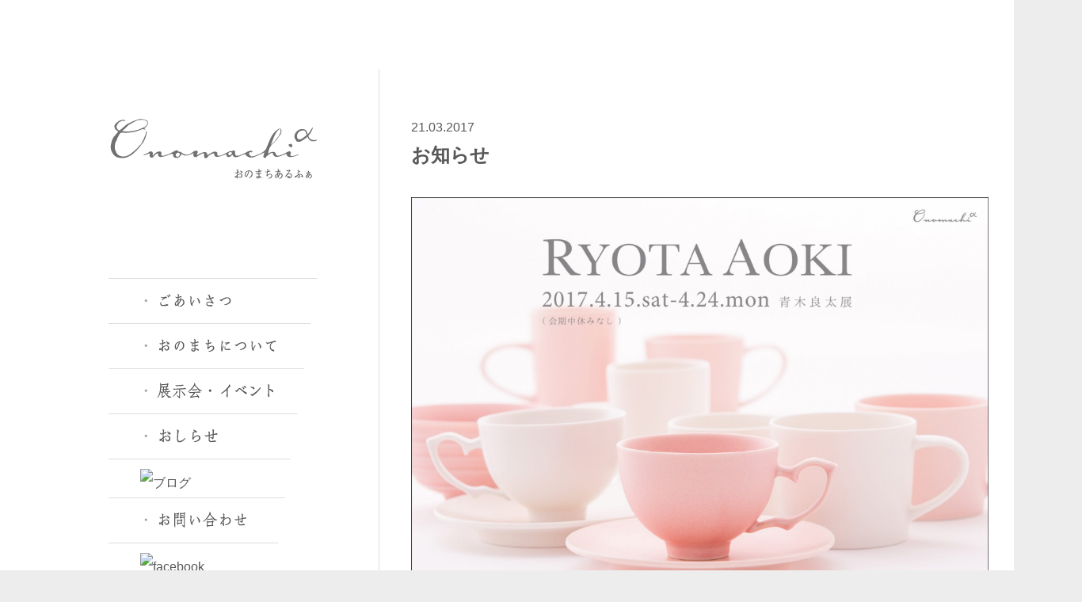

--- FILE ---
content_type: text/html; charset=UTF-8
request_url: http://onomachi.jp/wp/2017/03/
body_size: 6743
content:
<!DOCTYPE html>
<!--[if IE 7]>
<html class="ie ie7" lang="ja"
	prefix="og: http://ogp.me/ns#" >
<![endif]-->
<!--[if IE 8]>
<html class="ie ie8" lang="ja"
	prefix="og: http://ogp.me/ns#" >
<![endif]-->
<!--[if !(IE 7) | !(IE 8)  ]><!-->
<html lang="ja"
	prefix="og: http://ogp.me/ns#" >
<!--<![endif]-->
<head>
	<meta charset="UTF-8">
	<meta name="viewport" content="width=1368, initial-scale=0.23391812865 , minimum-scale=0, maximum-scale=2.5, user-scalable=yes">
	<title>3月, 2017 | onomachi</title>
	<!--[if lt IE 9]>
	<script src="http://onomachi.jp/wp/wp-content/themes/onomachi/js/html5shiv/dist/html5shiv.js"></script>
	<![endif]-->
    <script src="http://ajax.googleapis.com/ajax/libs/jquery/1.4.2/jquery.min.js"></script>
	
<!-- All in One SEO Pack 2.12 by Michael Torbert of Semper Fi Web Design[466,485] -->
<meta name="robots" content="noindex,follow" />
<link rel='next' href='http://onomachi.jp/wp/2017/03/page/2/' />

<link rel="canonical" href="http://onomachi.jp/wp/2017/03/" />
<!-- /all in one seo pack -->
<link rel='dns-prefetch' href='//s.w.org' />
		<script type="text/javascript">
			window._wpemojiSettings = {"baseUrl":"https:\/\/s.w.org\/images\/core\/emoji\/11.2.0\/72x72\/","ext":".png","svgUrl":"https:\/\/s.w.org\/images\/core\/emoji\/11.2.0\/svg\/","svgExt":".svg","source":{"concatemoji":"http:\/\/onomachi.jp\/wp\/wp-includes\/js\/wp-emoji-release.min.js?ver=5.1.19"}};
			!function(e,a,t){var n,r,o,i=a.createElement("canvas"),p=i.getContext&&i.getContext("2d");function s(e,t){var a=String.fromCharCode;p.clearRect(0,0,i.width,i.height),p.fillText(a.apply(this,e),0,0);e=i.toDataURL();return p.clearRect(0,0,i.width,i.height),p.fillText(a.apply(this,t),0,0),e===i.toDataURL()}function c(e){var t=a.createElement("script");t.src=e,t.defer=t.type="text/javascript",a.getElementsByTagName("head")[0].appendChild(t)}for(o=Array("flag","emoji"),t.supports={everything:!0,everythingExceptFlag:!0},r=0;r<o.length;r++)t.supports[o[r]]=function(e){if(!p||!p.fillText)return!1;switch(p.textBaseline="top",p.font="600 32px Arial",e){case"flag":return s([55356,56826,55356,56819],[55356,56826,8203,55356,56819])?!1:!s([55356,57332,56128,56423,56128,56418,56128,56421,56128,56430,56128,56423,56128,56447],[55356,57332,8203,56128,56423,8203,56128,56418,8203,56128,56421,8203,56128,56430,8203,56128,56423,8203,56128,56447]);case"emoji":return!s([55358,56760,9792,65039],[55358,56760,8203,9792,65039])}return!1}(o[r]),t.supports.everything=t.supports.everything&&t.supports[o[r]],"flag"!==o[r]&&(t.supports.everythingExceptFlag=t.supports.everythingExceptFlag&&t.supports[o[r]]);t.supports.everythingExceptFlag=t.supports.everythingExceptFlag&&!t.supports.flag,t.DOMReady=!1,t.readyCallback=function(){t.DOMReady=!0},t.supports.everything||(n=function(){t.readyCallback()},a.addEventListener?(a.addEventListener("DOMContentLoaded",n,!1),e.addEventListener("load",n,!1)):(e.attachEvent("onload",n),a.attachEvent("onreadystatechange",function(){"complete"===a.readyState&&t.readyCallback()})),(n=t.source||{}).concatemoji?c(n.concatemoji):n.wpemoji&&n.twemoji&&(c(n.twemoji),c(n.wpemoji)))}(window,document,window._wpemojiSettings);
		</script>
		<style type="text/css">
img.wp-smiley,
img.emoji {
	display: inline !important;
	border: none !important;
	box-shadow: none !important;
	height: 1em !important;
	width: 1em !important;
	margin: 0 .07em !important;
	vertical-align: -0.1em !important;
	background: none !important;
	padding: 0 !important;
}
</style>
	<link rel='stylesheet' id='wp-block-library-css'  href='http://onomachi.jp/wp/wp-includes/css/dist/block-library/style.min.css?ver=5.1.19' type='text/css' media='all' />
<link rel='stylesheet' id='contact-form-7-css'  href='http://onomachi.jp/wp/wp-content/plugins/contact-form-7/includes/css/styles.css?ver=5.1.9' type='text/css' media='all' />
<script type='text/javascript' src='http://onomachi.jp/wp/wp-includes/js/jquery/jquery.js?ver=1.12.4'></script>
<script type='text/javascript' src='http://onomachi.jp/wp/wp-includes/js/jquery/jquery-migrate.min.js?ver=1.4.1'></script>
<link rel='https://api.w.org/' href='http://onomachi.jp/wp/wp-json/' />
<script>
  (function(i,s,o,g,r,a,m){i['GoogleAnalyticsObject']=r;i[r]=i[r]||function(){
  (i[r].q=i[r].q||[]).push(arguments)},i[r].l=1*new Date();a=s.createElement(o),
  m=s.getElementsByTagName(o)[0];a.async=1;a.src=g;m.parentNode.insertBefore(a,m)
  })(window,document,'script','https://www.google-analytics.com/analytics.js','ga');

  ga('create', 'UA-76182395-1', 'auto');
  ga('send', 'pageview');

</script><meta name="google-site-verification" content="-h2gLIdwiXmn47uKJhoF4O1zg7a1_f3cB7eQmzchqZA" />
		<style type="text/css">.recentcomments a{display:inline !important;padding:0 !important;margin:0 !important;}</style>
		<script type="text/javascript">
if ((navigator.userAgent.indexOf('iPhone') > 0 && navigator.userAgent.indexOf('iPad') == -1) || navigator.userAgent.indexOf('iPod') > 0 || navigator.userAgent.indexOf('Android') > 0) {
    document.write('<link rel="stylesheet" type="text/css" href="http://onomachi.jp/wp/wp-content/themes/onomachi/sp-style.css">');
}else {
        document.write('<link rel="stylesheet" type="text/css" href="http://onomachi.jp/wp/wp-content/themes/onomachi/style.css">');
    }
</script>
</head>
<body>
<div class="wrapper">
<div class="css-shapes-preview-large"></div>
<header class="onomachi-header">
	<div class="onomachi-logo"><a href="http://onomachi.jp"><img src="http://onomachi.jp/wp/wp-content/themes/onomachi/img/onomachi-logo.png" alt="onomachiα"></a>
    </div>
	<nav class="onomachi-navigation">
		<ul id="menu-menu-large" class="menu"><li id="menu-item-7696" class="menu-greeting menu-item menu-item-type-post_type menu-item-object-page menu-item-7696"><a href="http://onomachi.jp/wp/greeting/"><img src="http://onomachi.jp/wp/wp-content/themes/onomachi/img/onomachi-menu-greeting.png" alt="ごあいさつ"></a></li>
<li id="menu-item-7693" class="menu-about menu-item menu-item-type-post_type menu-item-object-page menu-item-7693"><a href="http://onomachi.jp/wp/about/"><img src="http://onomachi.jp/wp/wp-content/themes/onomachi/img/onomachi-menu-about.png" alt="おのまちについて"></a></li>
<li id="menu-item-7697" class="menu-exhibition menu-item menu-item-type-post_type menu-item-object-page menu-item-7697"><a href="http://onomachi.jp/wp/exhibition/"><img src="http://onomachi.jp/wp/wp-content/themes/onomachi/img/onomachi-menu-exhibition.png" alt="展示会・イベント"></a></li>
<li id="menu-item-7695" class="menu-info menu-item menu-item-type-post_type menu-item-object-page menu-item-7695"><a href="http://onomachi.jp/wp/information/"><img src="http://onomachi.jp/wp/wp-content/themes/onomachi/img/onomachi-menu-info.png" alt="お知らせ"></a></li>
<li id="menu-item-8207" class="menu-blog menu-item menu-item-type-custom menu-item-object-custom menu-item-8207"><a href="http://onomachi.jp/wp/blog"><img src="http://nap-test.undo.jp/onomachi/wp-content/themes/onomachi/img/onomachi-menu-blog.png" alt="ブログ"></a></li>
<li id="menu-item-7694" class="menu-inquiry menu-item menu-item-type-post_type menu-item-object-page menu-item-7694"><a href="http://onomachi.jp/wp/inquiry/"><img src="http://onomachi.jp/wp/wp-content/themes/onomachi/img/onomachi-menu-inquiry.png" alt="おのまちについて"></a></li>
<li id="menu-item-8208" class="menu-item menu-item-type-custom menu-item-object-custom menu-item-8208"><a href="https://www.facebook.com/pages/Onomachi-%CE%B1/338156279623877"><img src="http://nap-test.undo.jp/onomachi/wp-content/themes/onomachi/img/onomachi-menu-facebook.png" alt="facebook"></a></li>
</ul>    </nav>
<div class="categories">
<div class="info-title"><img src="http://onomachi.jp/wp/wp-content/themes/onomachi/img/onomachi-cat-categories.png" alt="categories"></div>
<div class="info-content"><ul>	<li class="cat-item cat-item-2"><a href="http://onomachi.jp/wp/category/onomachi/" >onomachi blog</a>
</li>
	<li class="cat-item cat-item-1"><a href="http://onomachi.jp/wp/category/%e6%9c%aa%e5%88%86%e9%a1%9e/" >未分類</a>
</li>
</ul></div>
</div>
<div class="archives">
<div class="info-title"><img src="http://onomachi.jp/wp/wp-content/themes/onomachi/img/onomachi-cat-archive.png" alt="archive"></div>
<div class="info-content"><ul>	<li><a href='http://onomachi.jp/wp/2025/11/'>2025年11月</a>&nbsp;(1)</li>
	<li><a href='http://onomachi.jp/wp/2025/10/'>2025年10月</a>&nbsp;(1)</li>
	<li><a href='http://onomachi.jp/wp/2025/08/'>2025年8月</a>&nbsp;(1)</li>
	<li><a href='http://onomachi.jp/wp/2025/07/'>2025年7月</a>&nbsp;(1)</li>
	<li><a href='http://onomachi.jp/wp/2025/05/'>2025年5月</a>&nbsp;(1)</li>
	<li><a href='http://onomachi.jp/wp/2025/04/'>2025年4月</a>&nbsp;(1)</li>
	<li><a href='http://onomachi.jp/wp/2025/03/'>2025年3月</a>&nbsp;(1)</li>
	<li><a href='http://onomachi.jp/wp/2025/02/'>2025年2月</a>&nbsp;(1)</li>
	<li><a href='http://onomachi.jp/wp/2025/01/'>2025年1月</a>&nbsp;(1)</li>
	<li><a href='http://onomachi.jp/wp/2024/11/'>2024年11月</a>&nbsp;(1)</li>
	<li><a href='http://onomachi.jp/wp/2024/10/'>2024年10月</a>&nbsp;(1)</li>
	<li><a href='http://onomachi.jp/wp/2024/08/'>2024年8月</a>&nbsp;(1)</li>
	<li><a href='http://onomachi.jp/wp/2024/07/'>2024年7月</a>&nbsp;(1)</li>
	<li><a href='http://onomachi.jp/wp/2024/06/'>2024年6月</a>&nbsp;(1)</li>
	<li><a href='http://onomachi.jp/wp/2024/05/'>2024年5月</a>&nbsp;(1)</li>
	<li><a href='http://onomachi.jp/wp/2024/04/'>2024年4月</a>&nbsp;(1)</li>
	<li><a href='http://onomachi.jp/wp/2024/01/'>2024年1月</a>&nbsp;(1)</li>
	<li><a href='http://onomachi.jp/wp/2023/11/'>2023年11月</a>&nbsp;(1)</li>
	<li><a href='http://onomachi.jp/wp/2023/10/'>2023年10月</a>&nbsp;(1)</li>
	<li><a href='http://onomachi.jp/wp/2023/09/'>2023年9月</a>&nbsp;(1)</li>
	<li><a href='http://onomachi.jp/wp/2023/08/'>2023年8月</a>&nbsp;(1)</li>
	<li><a href='http://onomachi.jp/wp/2023/07/'>2023年7月</a>&nbsp;(1)</li>
	<li><a href='http://onomachi.jp/wp/2023/05/'>2023年5月</a>&nbsp;(2)</li>
	<li><a href='http://onomachi.jp/wp/2023/03/'>2023年3月</a>&nbsp;(1)</li>
	<li><a href='http://onomachi.jp/wp/2023/02/'>2023年2月</a>&nbsp;(1)</li>
	<li><a href='http://onomachi.jp/wp/2023/01/'>2023年1月</a>&nbsp;(1)</li>
	<li><a href='http://onomachi.jp/wp/2022/11/'>2022年11月</a>&nbsp;(1)</li>
	<li><a href='http://onomachi.jp/wp/2022/10/'>2022年10月</a>&nbsp;(1)</li>
	<li><a href='http://onomachi.jp/wp/2022/09/'>2022年9月</a>&nbsp;(3)</li>
	<li><a href='http://onomachi.jp/wp/2022/07/'>2022年7月</a>&nbsp;(2)</li>
	<li><a href='http://onomachi.jp/wp/2022/06/'>2022年6月</a>&nbsp;(1)</li>
	<li><a href='http://onomachi.jp/wp/2022/05/'>2022年5月</a>&nbsp;(1)</li>
	<li><a href='http://onomachi.jp/wp/2022/04/'>2022年4月</a>&nbsp;(1)</li>
	<li><a href='http://onomachi.jp/wp/2022/03/'>2022年3月</a>&nbsp;(1)</li>
	<li><a href='http://onomachi.jp/wp/2022/02/'>2022年2月</a>&nbsp;(2)</li>
	<li><a href='http://onomachi.jp/wp/2022/01/'>2022年1月</a>&nbsp;(4)</li>
	<li><a href='http://onomachi.jp/wp/2021/12/'>2021年12月</a>&nbsp;(1)</li>
	<li><a href='http://onomachi.jp/wp/2021/11/'>2021年11月</a>&nbsp;(1)</li>
	<li><a href='http://onomachi.jp/wp/2021/10/'>2021年10月</a>&nbsp;(3)</li>
	<li><a href='http://onomachi.jp/wp/2021/09/'>2021年9月</a>&nbsp;(2)</li>
	<li><a href='http://onomachi.jp/wp/2021/08/'>2021年8月</a>&nbsp;(2)</li>
	<li><a href='http://onomachi.jp/wp/2021/07/'>2021年7月</a>&nbsp;(1)</li>
	<li><a href='http://onomachi.jp/wp/2021/06/'>2021年6月</a>&nbsp;(1)</li>
	<li><a href='http://onomachi.jp/wp/2021/05/'>2021年5月</a>&nbsp;(1)</li>
	<li><a href='http://onomachi.jp/wp/2021/04/'>2021年4月</a>&nbsp;(1)</li>
	<li><a href='http://onomachi.jp/wp/2021/03/'>2021年3月</a>&nbsp;(1)</li>
	<li><a href='http://onomachi.jp/wp/2021/02/'>2021年2月</a>&nbsp;(1)</li>
	<li><a href='http://onomachi.jp/wp/2021/01/'>2021年1月</a>&nbsp;(1)</li>
	<li><a href='http://onomachi.jp/wp/2020/12/'>2020年12月</a>&nbsp;(1)</li>
	<li><a href='http://onomachi.jp/wp/2020/11/'>2020年11月</a>&nbsp;(1)</li>
	<li><a href='http://onomachi.jp/wp/2020/10/'>2020年10月</a>&nbsp;(2)</li>
	<li><a href='http://onomachi.jp/wp/2020/09/'>2020年9月</a>&nbsp;(1)</li>
	<li><a href='http://onomachi.jp/wp/2020/08/'>2020年8月</a>&nbsp;(2)</li>
	<li><a href='http://onomachi.jp/wp/2020/07/'>2020年7月</a>&nbsp;(3)</li>
	<li><a href='http://onomachi.jp/wp/2020/06/'>2020年6月</a>&nbsp;(3)</li>
	<li><a href='http://onomachi.jp/wp/2020/05/'>2020年5月</a>&nbsp;(7)</li>
	<li><a href='http://onomachi.jp/wp/2020/04/'>2020年4月</a>&nbsp;(4)</li>
	<li><a href='http://onomachi.jp/wp/2020/03/'>2020年3月</a>&nbsp;(5)</li>
	<li><a href='http://onomachi.jp/wp/2020/02/'>2020年2月</a>&nbsp;(4)</li>
	<li><a href='http://onomachi.jp/wp/2020/01/'>2020年1月</a>&nbsp;(2)</li>
	<li><a href='http://onomachi.jp/wp/2019/12/'>2019年12月</a>&nbsp;(5)</li>
	<li><a href='http://onomachi.jp/wp/2019/11/'>2019年11月</a>&nbsp;(6)</li>
	<li><a href='http://onomachi.jp/wp/2019/10/'>2019年10月</a>&nbsp;(2)</li>
	<li><a href='http://onomachi.jp/wp/2019/09/'>2019年9月</a>&nbsp;(4)</li>
	<li><a href='http://onomachi.jp/wp/2019/08/'>2019年8月</a>&nbsp;(1)</li>
	<li><a href='http://onomachi.jp/wp/2019/07/'>2019年7月</a>&nbsp;(8)</li>
	<li><a href='http://onomachi.jp/wp/2019/06/'>2019年6月</a>&nbsp;(5)</li>
	<li><a href='http://onomachi.jp/wp/2019/05/'>2019年5月</a>&nbsp;(4)</li>
	<li><a href='http://onomachi.jp/wp/2019/04/'>2019年4月</a>&nbsp;(6)</li>
	<li><a href='http://onomachi.jp/wp/2019/03/'>2019年3月</a>&nbsp;(3)</li>
	<li><a href='http://onomachi.jp/wp/2019/02/'>2019年2月</a>&nbsp;(2)</li>
	<li><a href='http://onomachi.jp/wp/2019/01/'>2019年1月</a>&nbsp;(7)</li>
	<li><a href='http://onomachi.jp/wp/2018/12/'>2018年12月</a>&nbsp;(9)</li>
	<li><a href='http://onomachi.jp/wp/2018/11/'>2018年11月</a>&nbsp;(5)</li>
	<li><a href='http://onomachi.jp/wp/2018/10/'>2018年10月</a>&nbsp;(9)</li>
	<li><a href='http://onomachi.jp/wp/2018/09/'>2018年9月</a>&nbsp;(13)</li>
	<li><a href='http://onomachi.jp/wp/2018/08/'>2018年8月</a>&nbsp;(7)</li>
	<li><a href='http://onomachi.jp/wp/2018/07/'>2018年7月</a>&nbsp;(5)</li>
	<li><a href='http://onomachi.jp/wp/2018/06/'>2018年6月</a>&nbsp;(3)</li>
	<li><a href='http://onomachi.jp/wp/2018/05/'>2018年5月</a>&nbsp;(3)</li>
	<li><a href='http://onomachi.jp/wp/2018/04/'>2018年4月</a>&nbsp;(3)</li>
	<li><a href='http://onomachi.jp/wp/2018/03/'>2018年3月</a>&nbsp;(4)</li>
	<li><a href='http://onomachi.jp/wp/2018/02/'>2018年2月</a>&nbsp;(4)</li>
	<li><a href='http://onomachi.jp/wp/2018/01/'>2018年1月</a>&nbsp;(12)</li>
	<li><a href='http://onomachi.jp/wp/2017/12/'>2017年12月</a>&nbsp;(5)</li>
	<li><a href='http://onomachi.jp/wp/2017/11/'>2017年11月</a>&nbsp;(9)</li>
	<li><a href='http://onomachi.jp/wp/2017/10/'>2017年10月</a>&nbsp;(4)</li>
	<li><a href='http://onomachi.jp/wp/2017/09/'>2017年9月</a>&nbsp;(3)</li>
	<li><a href='http://onomachi.jp/wp/2017/08/'>2017年8月</a>&nbsp;(9)</li>
	<li><a href='http://onomachi.jp/wp/2017/07/'>2017年7月</a>&nbsp;(15)</li>
	<li><a href='http://onomachi.jp/wp/2017/06/'>2017年6月</a>&nbsp;(9)</li>
	<li><a href='http://onomachi.jp/wp/2017/05/'>2017年5月</a>&nbsp;(5)</li>
	<li><a href='http://onomachi.jp/wp/2017/04/'>2017年4月</a>&nbsp;(11)</li>
	<li><a href='http://onomachi.jp/wp/2017/03/'>2017年3月</a>&nbsp;(7)</li>
	<li><a href='http://onomachi.jp/wp/2017/02/'>2017年2月</a>&nbsp;(11)</li>
	<li><a href='http://onomachi.jp/wp/2017/01/'>2017年1月</a>&nbsp;(11)</li>
	<li><a href='http://onomachi.jp/wp/2016/12/'>2016年12月</a>&nbsp;(13)</li>
	<li><a href='http://onomachi.jp/wp/2016/11/'>2016年11月</a>&nbsp;(16)</li>
	<li><a href='http://onomachi.jp/wp/2016/10/'>2016年10月</a>&nbsp;(16)</li>
	<li><a href='http://onomachi.jp/wp/2016/09/'>2016年9月</a>&nbsp;(14)</li>
	<li><a href='http://onomachi.jp/wp/2016/08/'>2016年8月</a>&nbsp;(7)</li>
	<li><a href='http://onomachi.jp/wp/2016/07/'>2016年7月</a>&nbsp;(7)</li>
	<li><a href='http://onomachi.jp/wp/2016/06/'>2016年6月</a>&nbsp;(3)</li>
	<li><a href='http://onomachi.jp/wp/2016/05/'>2016年5月</a>&nbsp;(5)</li>
	<li><a href='http://onomachi.jp/wp/2016/04/'>2016年4月</a>&nbsp;(14)</li>
	<li><a href='http://onomachi.jp/wp/2016/03/'>2016年3月</a>&nbsp;(5)</li>
	<li><a href='http://onomachi.jp/wp/2016/02/'>2016年2月</a>&nbsp;(8)</li>
	<li><a href='http://onomachi.jp/wp/2016/01/'>2016年1月</a>&nbsp;(8)</li>
	<li><a href='http://onomachi.jp/wp/2015/12/'>2015年12月</a>&nbsp;(8)</li>
	<li><a href='http://onomachi.jp/wp/2015/11/'>2015年11月</a>&nbsp;(14)</li>
	<li><a href='http://onomachi.jp/wp/2015/10/'>2015年10月</a>&nbsp;(17)</li>
	<li><a href='http://onomachi.jp/wp/2015/09/'>2015年9月</a>&nbsp;(28)</li>
	<li><a href='http://onomachi.jp/wp/2015/08/'>2015年8月</a>&nbsp;(7)</li>
	<li><a href='http://onomachi.jp/wp/2015/07/'>2015年7月</a>&nbsp;(21)</li>
	<li><a href='http://onomachi.jp/wp/2015/06/'>2015年6月</a>&nbsp;(13)</li>
	<li><a href='http://onomachi.jp/wp/2015/05/'>2015年5月</a>&nbsp;(19)</li>
	<li><a href='http://onomachi.jp/wp/2015/04/'>2015年4月</a>&nbsp;(18)</li>
	<li><a href='http://onomachi.jp/wp/2015/03/'>2015年3月</a>&nbsp;(22)</li>
	<li><a href='http://onomachi.jp/wp/2015/02/'>2015年2月</a>&nbsp;(21)</li>
	<li><a href='http://onomachi.jp/wp/2015/01/'>2015年1月</a>&nbsp;(58)</li>
	<li><a href='http://onomachi.jp/wp/2014/12/'>2014年12月</a>&nbsp;(39)</li>
	<li><a href='http://onomachi.jp/wp/2014/11/'>2014年11月</a>&nbsp;(26)</li>
	<li><a href='http://onomachi.jp/wp/2014/10/'>2014年10月</a>&nbsp;(35)</li>
	<li><a href='http://onomachi.jp/wp/2014/09/'>2014年9月</a>&nbsp;(23)</li>
	<li><a href='http://onomachi.jp/wp/2014/08/'>2014年8月</a>&nbsp;(25)</li>
	<li><a href='http://onomachi.jp/wp/2014/07/'>2014年7月</a>&nbsp;(40)</li>
	<li><a href='http://onomachi.jp/wp/2014/06/'>2014年6月</a>&nbsp;(35)</li>
	<li><a href='http://onomachi.jp/wp/2014/05/'>2014年5月</a>&nbsp;(29)</li>
	<li><a href='http://onomachi.jp/wp/2014/04/'>2014年4月</a>&nbsp;(41)</li>
	<li><a href='http://onomachi.jp/wp/2014/03/'>2014年3月</a>&nbsp;(23)</li>
	<li><a href='http://onomachi.jp/wp/2014/02/'>2014年2月</a>&nbsp;(17)</li>
	<li><a href='http://onomachi.jp/wp/2014/01/'>2014年1月</a>&nbsp;(16)</li>
	<li><a href='http://onomachi.jp/wp/2013/12/'>2013年12月</a>&nbsp;(27)</li>
	<li><a href='http://onomachi.jp/wp/2013/11/'>2013年11月</a>&nbsp;(23)</li>
	<li><a href='http://onomachi.jp/wp/2013/10/'>2013年10月</a>&nbsp;(26)</li>
	<li><a href='http://onomachi.jp/wp/2013/09/'>2013年9月</a>&nbsp;(39)</li>
	<li><a href='http://onomachi.jp/wp/2013/08/'>2013年8月</a>&nbsp;(23)</li>
	<li><a href='http://onomachi.jp/wp/2013/07/'>2013年7月</a>&nbsp;(26)</li>
	<li><a href='http://onomachi.jp/wp/2013/06/'>2013年6月</a>&nbsp;(35)</li>
	<li><a href='http://onomachi.jp/wp/2013/05/'>2013年5月</a>&nbsp;(27)</li>
	<li><a href='http://onomachi.jp/wp/2013/04/'>2013年4月</a>&nbsp;(26)</li>
	<li><a href='http://onomachi.jp/wp/2013/03/'>2013年3月</a>&nbsp;(25)</li>
	<li><a href='http://onomachi.jp/wp/2013/02/'>2013年2月</a>&nbsp;(16)</li>
	<li><a href='http://onomachi.jp/wp/2013/01/'>2013年1月</a>&nbsp;(20)</li>
	<li><a href='http://onomachi.jp/wp/2012/12/'>2012年12月</a>&nbsp;(36)</li>
	<li><a href='http://onomachi.jp/wp/2012/11/'>2012年11月</a>&nbsp;(33)</li>
	<li><a href='http://onomachi.jp/wp/2012/10/'>2012年10月</a>&nbsp;(35)</li>
	<li><a href='http://onomachi.jp/wp/2012/09/'>2012年9月</a>&nbsp;(35)</li>
	<li><a href='http://onomachi.jp/wp/2012/08/'>2012年8月</a>&nbsp;(27)</li>
	<li><a href='http://onomachi.jp/wp/2012/07/'>2012年7月</a>&nbsp;(31)</li>
	<li><a href='http://onomachi.jp/wp/2012/06/'>2012年6月</a>&nbsp;(43)</li>
	<li><a href='http://onomachi.jp/wp/2012/05/'>2012年5月</a>&nbsp;(27)</li>
	<li><a href='http://onomachi.jp/wp/2012/04/'>2012年4月</a>&nbsp;(31)</li>
	<li><a href='http://onomachi.jp/wp/2012/03/'>2012年3月</a>&nbsp;(29)</li>
	<li><a href='http://onomachi.jp/wp/2012/02/'>2012年2月</a>&nbsp;(31)</li>
	<li><a href='http://onomachi.jp/wp/2012/01/'>2012年1月</a>&nbsp;(22)</li>
	<li><a href='http://onomachi.jp/wp/2011/12/'>2011年12月</a>&nbsp;(28)</li>
	<li><a href='http://onomachi.jp/wp/2011/11/'>2011年11月</a>&nbsp;(24)</li>
	<li><a href='http://onomachi.jp/wp/2011/10/'>2011年10月</a>&nbsp;(24)</li>
	<li><a href='http://onomachi.jp/wp/2011/09/'>2011年9月</a>&nbsp;(30)</li>
	<li><a href='http://onomachi.jp/wp/2011/08/'>2011年8月</a>&nbsp;(32)</li>
	<li><a href='http://onomachi.jp/wp/2011/07/'>2011年7月</a>&nbsp;(40)</li>
	<li><a href='http://onomachi.jp/wp/2011/06/'>2011年6月</a>&nbsp;(24)</li>
	<li><a href='http://onomachi.jp/wp/2011/05/'>2011年5月</a>&nbsp;(32)</li>
	<li><a href='http://onomachi.jp/wp/2011/04/'>2011年4月</a>&nbsp;(25)</li>
	<li><a href='http://onomachi.jp/wp/2011/03/'>2011年3月</a>&nbsp;(8)</li>
</ul></div>
</div></header><section class="content"><div id="archive">
<div class="post-wrap">
<div class="entry">
<div class="post-time"> 21.03.2017　</div>
<h2 class="post-title"><a href="http://onomachi.jp/wp/%e3%81%8a%e7%9f%a5%e3%82%89%e3%81%9b-6/">お知らせ</a></h2>
<div class="entry_main">
<a href="http://onomachi.jp/wp/wp-content/uploads/IMG_1238.jpg"><img src="http://onomachi.jp/wp/wp-content/uploads/IMG_1238.jpg" alt="IMG_1238" width="2000" height="1410" class="alignnone size-full wp-image-14635" srcset="http://onomachi.jp/wp/wp-content/uploads/IMG_1238.jpg 2000w, http://onomachi.jp/wp/wp-content/uploads/IMG_1238-300x212.jpg 300w, http://onomachi.jp/wp/wp-content/uploads/IMG_1238-768x541.jpg 768w, http://onomachi.jp/wp/wp-content/uploads/IMG_1238-1024x722.jpg 1024w" sizes="(max-width: 2000px) 100vw, 2000px" /></a><a href="http://onomachi.jp/wp/wp-content/uploads/IMG_1239.jpg"><img src="http://onomachi.jp/wp/wp-content/uploads/IMG_1239.jpg" alt="IMG_1239" width="2000" height="1410" class="alignnone size-full wp-image-14636" srcset="http://onomachi.jp/wp/wp-content/uploads/IMG_1239.jpg 2000w, http://onomachi.jp/wp/wp-content/uploads/IMG_1239-300x212.jpg 300w, http://onomachi.jp/wp/wp-content/uploads/IMG_1239-768x541.jpg 768w, http://onomachi.jp/wp/wp-content/uploads/IMG_1239-1024x722.jpg 1024w" sizes="(max-width: 2000px) 100vw, 2000px" /></a>
4月15日（土）～24日（月）
会期中無休　12時～18時

オープニングパーティー
4月15日（土）18時～2時間程度
場所　Tave Tab（www.facebook.com/tavetab）
20人限定　お１人8000円（ドリンク込）
予約必須（お電話orメール）直接Tave Tabさんに電話していただいてもOK

青木良太氏を囲んでパスタとお酒のお店（イタリアンレストラン）Tave Tabさんにて
オーナーシェフ高田氏の料理でオープニングパーティー

3月1日から、展覧会中以外の常設展示販売日は、ご来店事前予約とさせていただきます。
各お客様にゆっくりと対応させて頂ければと思っています。
お電話orメールorフェイスブックにて
073-460-2170(午前10時～午後6時)
一人ひとりのサロンなひとときを
</div>
</div>
<div class="social-button">

<div class="facebook">
<p class="onomachi-fb-like">
<a title="Like" href="http://www.facebook.com/sharer.php?u=http://onomachi.jp/&t=onomachi α - お知らせ" target="_blank" rel="nofollow">
<img src="http://onomachi.jp/wp/wp-content/themes/onomachi/img/onomachi-share.png" />
</a>
</p>
</div>

<div class="twitter">
<p class="onomachi-tweet">
<a href="http://twitter.com/share?text=onomachiα - お知らせ&url=http://onomachi.jp/wp/%e3%81%8a%e7%9f%a5%e3%82%89%e3%81%9b-6/" target="_blank" rel="nofollow">
<img src="http://onomachi.jp/wp/wp-content/themes/onomachi/img/onomachi-tweet.png" />
</a>
</p>
</div>

</div><div class="clearfix">
</div>
</div>
<div class="post-wrap">
<div class="entry">
<div class="post-time"> 16.03.2017　</div>
<h2 class="post-title"><a href="http://onomachi.jp/wp/spring-triangle/">Spring triangle.</a></h2>
<div class="entry_main">
<a href="http://onomachi.jp/wp/wp-content/uploads/IMG_3637-e1489661538682.jpg"><img src="http://onomachi.jp/wp/wp-content/uploads/IMG_3637-e1489661538682.jpg" alt="IMG_3637" width="500" height="163" class="alignnone size-full wp-image-14629" /></a>

<a href="http://onomachi.jp/wp/wp-content/uploads/IMG_3638-e1489661551989.jpg"><img src="http://onomachi.jp/wp/wp-content/uploads/IMG_3638-e1489661551989.jpg" alt="IMG_3638" width="500" height="412" class="alignnone size-full wp-image-14630" /></a>

「あなたって、いつ こんな言葉思いつくの？」
って、聞かれます。

いや〜、、目の前にいたら 語りかけてくれるので
書き留めるだけです。

こんなふうに、
感じればいいんです。
絵の解説なんかその次でいいんです。
一生懸命語りかけてくる相手を自分なりに楽しめばいいんです。

ね！アートってこんなふう。

</div>
</div>
<div class="social-button">

<div class="facebook">
<p class="onomachi-fb-like">
<a title="Like" href="http://www.facebook.com/sharer.php?u=http://onomachi.jp/&t=onomachi α - Spring triangle." target="_blank" rel="nofollow">
<img src="http://onomachi.jp/wp/wp-content/themes/onomachi/img/onomachi-share.png" />
</a>
</p>
</div>

<div class="twitter">
<p class="onomachi-tweet">
<a href="http://twitter.com/share?text=onomachiα - Spring triangle.&url=http://onomachi.jp/wp/spring-triangle/" target="_blank" rel="nofollow">
<img src="http://onomachi.jp/wp/wp-content/themes/onomachi/img/onomachi-tweet.png" />
</a>
</p>
</div>

</div><div class="clearfix">
</div>
</div>
<div class="post-wrap">
<div class="entry">
<div class="post-time"> 14.03.2017　</div>
<h2 class="post-title"><a href="http://onomachi.jp/wp/%e3%82%ad%e3%83%9f%e3%81%bb%e3%81%a9%e3%83%94%e3%83%a5%e3%82%a2%e3%81%aa%e5%bd%a2%e3%81%af%e3%81%aa%e3%81%84/">キミほどピュアな形はない</a></h2>
<div class="entry_main">
<a href="http://onomachi.jp/wp/wp-content/uploads/IMG_3632-e1489474851658.jpg"><img src="http://onomachi.jp/wp/wp-content/uploads/IMG_3632-e1489474851658.jpg" alt="IMG_3632" width="500" height="453" class="alignnone size-full wp-image-14623" /></a>

キラキラひかる
氷の上に
自分のポーズで立っている。

キミほど
ピュアな人はいない。

</div>
</div>
<div class="social-button">

<div class="facebook">
<p class="onomachi-fb-like">
<a title="Like" href="http://www.facebook.com/sharer.php?u=http://onomachi.jp/&t=onomachi α - キミほどピュアな形はない" target="_blank" rel="nofollow">
<img src="http://onomachi.jp/wp/wp-content/themes/onomachi/img/onomachi-share.png" />
</a>
</p>
</div>

<div class="twitter">
<p class="onomachi-tweet">
<a href="http://twitter.com/share?text=onomachiα - キミほどピュアな形はない&url=http://onomachi.jp/wp/%e3%82%ad%e3%83%9f%e3%81%bb%e3%81%a9%e3%83%94%e3%83%a5%e3%82%a2%e3%81%aa%e5%bd%a2%e3%81%af%e3%81%aa%e3%81%84/" target="_blank" rel="nofollow">
<img src="http://onomachi.jp/wp/wp-content/themes/onomachi/img/onomachi-tweet.png" />
</a>
</p>
</div>

</div><div class="clearfix">
</div>
</div>
<div class="post-wrap">
<div class="entry">
<div class="post-time"> 13.03.2017　</div>
<h2 class="post-title"><a href="http://onomachi.jp/wp/%e3%82%8f%e3%81%a0%e3%81%8f%e3%82%93/">わだくん</a></h2>
<div class="entry_main">
<a href="http://onomachi.jp/wp/wp-content/uploads/IMG_3556-e1488282614208.jpg"><img src="http://onomachi.jp/wp/wp-content/uploads/IMG_3556-e1488282614208.jpg" alt="IMG_3556" width="500" height="507" class="alignnone size-full wp-image-14532" /></a>

マリエさんにイヤイヤ連れて来られたわだくん。
その日は奈良から車を飛ばしてきた土曜日で
お腹も空いてるし、暗くなる前に帰途につきたかった。

なのに
おのまちあるふぁを出る頃には
「握手してください」と言ってくれていた。

なにかわからないけど
ものすごく感動した、らしい。

色々質問してくれるうちに
わだくんの目がイキイキしてきたので
質疑応答繰り返しているうちに
彼は、マリエさんを飛び越えてしまったらしい。

私も なんか嬉しくて
握手した手を見ながら「やっててよかった」と思った。

外を見るともうすっかり夕暮れ。

お腹すいてて機嫌悪かったはずなのに
忘れていたらしい、、から
ぼんち揚というお菓子をあげた。(確かついこの前も二川さんにあげたっけ)


そのお菓子はきっと帰りの道の
エネルギーになっていることだろうよ&#x1f60a;

またね！

</div>
</div>
<div class="social-button">

<div class="facebook">
<p class="onomachi-fb-like">
<a title="Like" href="http://www.facebook.com/sharer.php?u=http://onomachi.jp/&t=onomachi α - わだくん" target="_blank" rel="nofollow">
<img src="http://onomachi.jp/wp/wp-content/themes/onomachi/img/onomachi-share.png" />
</a>
</p>
</div>

<div class="twitter">
<p class="onomachi-tweet">
<a href="http://twitter.com/share?text=onomachiα - わだくん&url=http://onomachi.jp/wp/%e3%82%8f%e3%81%a0%e3%81%8f%e3%82%93/" target="_blank" rel="nofollow">
<img src="http://onomachi.jp/wp/wp-content/themes/onomachi/img/onomachi-tweet.png" />
</a>
</p>
</div>

</div><div class="clearfix">
</div>
</div>
<div class="post-wrap">
<div class="entry">
<div class="post-time"> 11.03.2017　</div>
<h2 class="post-title"><a href="http://onomachi.jp/wp/%e3%81%84%e3%81%a4%e3%82%82%e3%80%81%e3%81%9d%e3%81%97%e3%81%a6%e3%81%9a%e3%81%a3%e3%81%a8/">いつも、そしてずっと</a></h2>
<div class="entry_main">
<a href="http://onomachi.jp/wp/wp-content/uploads/IMG_3624-e1489231233366.jpg"><img src="http://onomachi.jp/wp/wp-content/uploads/IMG_3624-e1489231233366.jpg" alt="IMG_3624" width="500" height="371" class="alignnone size-full wp-image-14602" /></a>

<a href="http://onomachi.jp/wp/wp-content/uploads/IMG_3623-e1489049464175.jpg"><img src="http://onomachi.jp/wp/wp-content/uploads/IMG_3623-e1489049464175.jpg" alt="IMG_3623" width="500" height="450" class="alignnone size-full wp-image-14600" /></a>



</div>
</div>
<div class="social-button">

<div class="facebook">
<p class="onomachi-fb-like">
<a title="Like" href="http://www.facebook.com/sharer.php?u=http://onomachi.jp/&t=onomachi α - いつも、そしてずっと" target="_blank" rel="nofollow">
<img src="http://onomachi.jp/wp/wp-content/themes/onomachi/img/onomachi-share.png" />
</a>
</p>
</div>

<div class="twitter">
<p class="onomachi-tweet">
<a href="http://twitter.com/share?text=onomachiα - いつも、そしてずっと&url=http://onomachi.jp/wp/%e3%81%84%e3%81%a4%e3%82%82%e3%80%81%e3%81%9d%e3%81%97%e3%81%a6%e3%81%9a%e3%81%a3%e3%81%a8/" target="_blank" rel="nofollow">
<img src="http://onomachi.jp/wp/wp-content/themes/onomachi/img/onomachi-tweet.png" />
</a>
</p>
</div>

</div><div class="clearfix">
</div>
</div>
<div class="previous-link">
</div>
<div class="next-link">
<a href="http://onomachi.jp/wp/2017/03/page/2/" >次のページ»</a></div>
</div>
</section>
<footer>
<div class="clearfix">
</div>
</footer>
</div>
</body>
</html>

--- FILE ---
content_type: text/css
request_url: http://onomachi.jp/wp/wp-content/themes/onomachi/style.css
body_size: 193
content:
@charset "UTF-8";/*
    Theme Name: onomachi-alpha
    Theme URI: http://nap-test.undo.jp/onomachi/wp-content/themes/onomachi
    Description: This is onomachi-alpha template
    */
    /* CSS Document */
    @import url("css/normalize.css");
    @import url("css/onomachi-style.css");

--- FILE ---
content_type: text/css
request_url: http://onomachi.jp/wp/wp-content/themes/onomachi/css/onomachi-style.css
body_size: 1776
content:
@charset "UTF-8";
/* reset */
*{margin:0; padding:0;}
ol, ul, li {list-style:none; padding:0; margin:0;}
/* onomachi */
 *, *:before, *:after{    
} 
.css-shapes-preview{ 
    position: relative; 
    height: 768px; 
    width: 170px; 
    background-color: white; 
    -webkit-transform: skew(-8.4deg); 
    transform: skew(-8.4deg); 
    position: absolute;
    left: 396px;
    top: 0px;
    z-index: 10;
} 
.css-shapes-preview-large{ 
    position: relative; 
    height: 830px; 
    width: 170px; 
    background-color: white; 
    -webkit-transform: skew(-8.4deg); 
    transform: skew(-8.4deg); 
    -o-transform: skew(-8.4deg);
    -ms-transform: skew(-8.4deg);
    position: absolute;
    left: 396px;
    top: 0px;
    z-index: 10;
} 
body{
	background:#eeedee;   
	margin-top: -32px;
	font-family: "Hiragino Kaku Gothic Pro","ヒラギノ角ゴ Pro W3","Meiryo","メイリオ","ＭＳ Ｐゴシック",sans-serif;
	font-size: 16px;
	line-height: 35px;
	color: #575757;
	-webkit-font-smoothing: none; 
	-webkit-font-smoothing: antialiased; \* Standard *\ -webkit-font-smoothing: antialiased;
}
.wrapper{
	width: 1111px;
	background:#ffffff;
	margin:0 auto;
	padding: 119px 118px 119px 137px;
	position: relative;
	min-height: 530px;
}
.onomachi-header{
	width: 341px;
	float: left;
	position: relative;
}

.top{
	height: 530px;
	position: absolute;
	left: 50%;
	top: 50%;
	margin-left: -683px;
	margin-top: -384px;
}

.onomachi-header > nav > ul > li {
    padding: 12px 0px 1px 40px;
}
.menu-item {
    border-top: 1px solid #ddd;
}
.menu:last-child {
    border-bottom: 1px solid #ddd;
}
.onomachi-logo {
    padding-top: 60px;
    padding-bottom: 112px;
}
.top-bnr img {
    height: 559px;
}
.top-bnr {
    position: relative;
    top: -39px;
}
section.content {
    float: left;
    width: 729px;
    border-left: 1px solid #ddd;
    z-index: 99;
    position: relative;
    padding-left: 40px;
    padding-top: 56px;
    min-height: 1312px;
}
.clearfix:after {
    visibility: hidden;
    display: block;
    content: " ";
    clear: both;
    height: 0;
    }
* html .clearfix             { zoom: 1; } /* IE6 */
*:first-child+html .clearfix { zoom: 1; } /* IE7 */
.entry img {
    max-width: 100%;
    width: auto;
    height: auto;
}
.page-content {
    padding-top: 20px;
}
.title-image {
    margin-bottom: 7px;
}
.youko-image {
    margin-bottom: 55px;
}
.section-title {
    border-bottom: 1px solid #aaa;
    height: 32px;
}
.section-content {
    margin-top: 20px;
}
.section {
    margin-bottom: 40px;
    margin-top: 28px;
}
.onomachi-photo {
    margin-top: -48px;
    margin-bottom: 37px;
}
#about > div.section.introduction {
    margin-bottom: 37px;
}
ul.artist-list > li {
    list-style-type: disc;
    list-style-position: inside;
}
ul.artist-list {
    margin-top: -24px;
    margin-bottom: 36px;
}
#single .entry_main, #archive .entry_main,#blog .entry_main {
    white-space: pre-line;
}
a {
    text-decoration: none;
    color: #575757;
}
a:hover {
    text-decoration: underline;
}
.entry > h2 > a {
    font-family:'ヒラギノ明朝 Pro W3','Hiragino Mincho Pro', 'HGS明朝E','ＭＳ Ｐ明朝', serif;
}
.social-button p,.social-button p a {
    width: 70px;
    height: 25px;
}
div.social-button {
    float: right;
}
div.twitter,div.facebook {
    float: left;
}
.info-wrap {
    margin-top: 68px;
}
.map-link {
    margin-top: 10px;
    text-decoration: underline;
}
.shop-info {
    margin-top: 17px;
}
.shop-info .info-content {
    margin-top: -9px;
}
.cat-item {
    font-size: 11px;
}
.archives li {
    font-size: 11px;
}
.categories {
    margin-top: 57px;
}
.cat-item {
    font-size: 11px;
}
.archives li {
    font-size: 11px;
}
.categories {
    margin-top: 57px;
}
.archives {
    margin-top: 40px;
}
div.archives .info-content,div.categories .info-content {
    margin-top: -13px;
}
div.archives ul > li {
    height: 25px;
}
div.next-link {
    float: right;
    margin-top: 30px;
}
div.previous-link {
    float: left;
    margin-top: 30px;
}
.archives,.categories {
    padding-left: 40px;
}
.archives li, .categories li {
    list-style-image: url('http://nap-test.undo.jp/onomachi/wp-content/themes/onomachi/img/onomachi-dot.png');
    margin-left: 14px;
    text-decoration:underline;
}
li.menu-item:hover {
    opacity: 0.7;
}
table.event-list tr td {
    min-width: 60px;
    padding-left: 4px;
    text-align: right;
}
table.event-list {
    margin-top: 29px;
    width: 100%;
}
table.event-list tr td:last-child {
    text-align: left;
    padding-left: 14px;
    width:600px  
}
table.event-list tr td:first-child {
    width: 60px;
}
textarea {
    width: 100%;
    height: 200px;
}
input[type="submit"] {
    width: 100px;
    height: 36px;
}
div#trust-form.contact-form table th,div#trust-form.contact-form table td {
    border: none!important;
    padding-bottom: 27px!important;
}
input {
    width: 70%;
}
.post-wrap {
    margin-bottom: 120px;
}
#about .section-content {
    margin-top: 45px;
}
#trust-form span.content {
    float: right!important;
}
#trust-form > form > table {
    width: 80%!important;
}
.top .onomachi-logo {
    padding-top: 0;
}
.top section.content {
    border-left: none;
    padding-top: 0;
    padding-left:0;
}
a.next.page-numbers {
    float: right;
    display: block;
}
.page-numbers {
    display: none;
}
a.prev.page-numbers {
    float: left;
    display: block;
}
div.facebook {
    margin-right: 15px;
}

--- FILE ---
content_type: text/plain
request_url: https://www.google-analytics.com/j/collect?v=1&_v=j102&a=496196462&t=pageview&_s=1&dl=http%3A%2F%2Fonomachi.jp%2Fwp%2F2017%2F03%2F&ul=en-us%40posix&dt=3%E6%9C%88%2C%202017%20%7C%20onomachi&sr=1280x720&vp=1280x720&_u=IEBAAEABAAAAACAAI~&jid=1293642705&gjid=1435551242&cid=460240664.1770016241&tid=UA-76182395-1&_gid=807391914.1770016241&_r=1&_slc=1&z=1717447279
body_size: -449
content:
2,cG-X9RD35RGKH